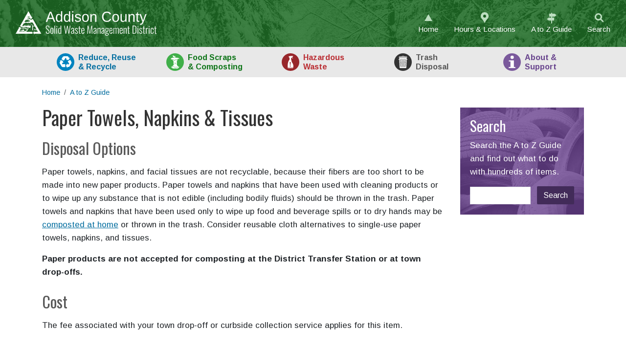

--- FILE ---
content_type: text/html; charset=utf-8
request_url: https://www.addisoncountyrecycles.org/guide/paper-towels-napkins-tissues
body_size: 5749
content:
<!DOCTYPE html><html lang="en"><head><meta charset="utf-8"><!-- 
	Web design, development and hosting by Ecopixel, LLC - https://www.ecopixel.com/

	This website is powered by TYPO3 - inspiring people to share!
	TYPO3 is a free open source Content Management Framework initially created by Kasper Skaarhoj and licensed under GNU/GPL.
	TYPO3 is copyright 1998-2026 of Kasper Skaarhoj. Extensions are copyright of their respective owners.
	Information and contribution at https://typo3.org/
--><title>Paper Towels, Napkins &amp; Tissues - Trash Disposal in Addison County, Vermont  -  ACSWMD</title><meta name="generator" content="TYPO3 CMS">
<meta name="viewport" content="width=device-width, initial-scale=1">
<meta name="keywords" content="kleenex, facial tissues, paper towels, paper napkin, napkin">
<meta property="og:type" content="website">
<meta property="og:url" content="https://www.addisoncountyrecycles.org/guide/paper-towels-napkins-tissues">
<meta name="twitter:card" content="summary"><link rel="stylesheet" href="https://fonts.googleapis.com/css?family=Arimo:400,400i,700,700i|Oswald" media="all"><link rel="stylesheet" href="/typo3temp/assets/css/app.v1.css?1761939559" media="all">
<link href="/_assets/134ada2892cf79f8797d10bec39794bf/Css/social-icons.css?1741387299" rel="stylesheet" ><script async src="https://www.googletagmanager.com/gtag/js?id=UA-6701543-4"></script><script>window.dataLayer = window.dataLayer || [];function gtag(){dataLayer.push(arguments);}gtag('js', new Date());gtag('config', 'UA-6701543-4');</script><link rel="icon" type="image/png" href="/_assets/996ccd196f12e421c018cc3b98325247/Favicon/favicon32.png?v=105">
<link rel="canonical" href="https://www.addisoncountyrecycles.org/guide/paper-towels-napkins-tissues"/></head><body id="page-220" class="root-1 level-2 section-7 subsection-220 main-epbase_2_right header-t3acswmd_header footer-epbase_equal_3 cat-5"><div id="ep-skip-wrap"><a href="#main" id="ep-skip-link">Skip to main content</a></div><header id="header"><div class="ep-banner ep-banner-winter"><div class="row g-0 align-items-center"><div class="col-xl-3 col-md-4 text-center text-md-start pt-1 pb-1 py-md-1 ps-md-1"><a class="d-block px-5 ps-md-1 px-md-0" title="Link to Home page" href="/"><img src="/_assets/996ccd196f12e421c018cc3b98325247/Images/logo-acswmd.svg?1768776341" class="img-fluid ep-logo" alt="Addison County Solid Waste Management District"></a></div><div class="col-xl-9 col-md-8 py-md-1 pt-0 pb-1 pe-md-1"><nav aria-label="Helpful links"><ul class="nav justify-content-center ep-topnav justify-content-md-end"><li class="nav-item"><a class="nav-link ep-icon ep-icon-home" href="/">Home</a></li><li class="nav-item"><a class="nav-link ep-icon ep-icon-location" href="/about/us/hours-locations">Hours &amp; Locations</a></li><li class="nav-item"><a class="nav-link ep-icon ep-icon-signpost" href="/guide">A to Z<span class="d-none d-sm-inline"> Guide</span></a></li><li class="nav-item"><a class="nav-link ep-icon ep-icon-search" href="/search">Search</a></li></ul></nav></div></div></div><nav id="nav-main" aria-label="Main Navigation"><div class="ep-tablist-wrap"><div class="container ep-tablist-container"><ul class="row g-0 align-items-lg-end justify-content-between ep-tablist list-unstyled" role="tablist"><li class="col align-middle justify-content-center ep-tab-container"><a href="#tabpanel-recycling" id="tab-recycling" aria-controls="tabpanel-recycling" role="tab" aria-selected="false" class="stretched-link ep-tab ep-tab-recycling"><span class="d-none d-md-inline">Reduce, Reuse<br>&amp;&nbsp;</span>Recycle</a></li><li class="col align-middle justify-content-center ep-tab-container"><a href="#tabpanel-foodscraps" id="tab-foodscraps" aria-controls="tabpanel-foodscraps" role="tab" aria-selected="false" class="stretched-link ep-tab ep-tab-foodscraps">Food<span class="d-none d-md-inline"> Scraps<br>&amp;&nbsp;Composting</span></a></li><li class="col align-middle justify-content-center ep-tab-container"><a href="#tabpanel-hazwaste" id="tab-hazwaste" aria-controls="tabpanel-hazwaste" role="tab" aria-selected="false" class="stretched-link ep-tab ep-tab-hazwaste">Haz<span class="d-none d-md-inline">ardous<br></span>Waste</a></li><li class="col align-middle justify-content-center ep-tab-container"><a href="#tabpanel-trash" id="tab-trash" aria-controls="tabpanel-trash" role="tab" aria-selected="false" class="stretched-link ep-tab ep-tab-trash">Trash<span class="d-none d-md-inline"><br>Disposal</span></a></li><li class="col align-middle justify-content-center ep-tab-container"><a href="#tabpanel-about" id="tab-about" aria-controls="tabpanel-about" role="tab" aria-selected="false" class="stretched-link ep-tab ep-tab-about">About<span class="d-none d-md-inline">&nbsp;&amp;<br>Support</span></a></li></ul></div></div><div id="tabpanel-recycling" class="ep-tabpanel " role="tabpanel" aria-labelledby="tab-recycling" hidden><div class="container"><div class="row"><div class="col-12 col-md"><div class="row"><!--TYPO3SEARCH_end--><div class="col-12 "><div id="c626" class="frame frame-header-bar-blue frame-type-menu_subpages frame-layout-0"><header><h4 class="
            
        ">Reduce &amp; reuse</h4></header><nav aria-label="Menu of subpages"><ul><li><a href="/recycling/reduce-reuse/overview">Overview</a></li><li><a href="/recycling/reduce-reuse/plastics-reduction">Beginner’s Guide to Reducing Waste</a></li><li><a href="/recycling/reduce-reuse/reuse">Reuse Options</a></li><li><a href="/recycling/reduce-reuse/donations">Local donation options</a></li><li><a href="/repair-fair">Repair Fair</a></li><li><a href="/recycling/reduce-reuse/zero-waste">Zero Waste</a></li><li><a href="/recycling/reduce-reuse/household-food-waste">Reduce food waste</a></li><li><a href="/food-scraps/composting/101">Compost food scraps</a></li><li><a href="/food-scraps/recovery/donations">Food donation locations</a></li></ul></nav></div></div><!--TYPO3SEARCH_begin--></div></div><div class="col-12 col-md"><div class="row"><!--TYPO3SEARCH_end--><div class="col-12 "><div id="c627" class="frame frame-header-bar-blue frame-type-menu_subpages frame-layout-0"><header><h4 class="
            
        ">Blue-bin recycling</h4></header><nav aria-label="Menu of subpages"><ul><li><a href="/recycling/guide">Overview</a></li><li><a href="/recycling/blue-bin/workshops">Blue-bin recycling workshops</a></li><li><a href="/about/resources/containers">Get a recycling bin</a></li><li><a href="/about/haulers/list">List of licensed haulers</a></li><li><a href="/food-scraps/recovery/universal-recycling-law">Act 148: Vermont’s Universal Recycling Law</a></li><li><a href="/about/towns/drop-off">Drop-off recycling in your town</a></li><li><a href="/recycling/blue-bin/what-happens">What happens to my recyclables? </a></li></ul></nav></div></div><!--TYPO3SEARCH_begin--></div></div><div class="col-12 col-md"><div class="row"><!--TYPO3SEARCH_end--><div class="col-12 "><div id="c629" class="frame frame-header-bar-orange frame-type-menu_subpages frame-layout-0"><header><h4 class="
            
        ">Special recycling</h4></header><nav aria-label="Menu of subpages"><ul><li><a href="/recycling/guide">Overview</a></li><li><a href="/recycling/special/special-recycling-workshops">Special Recycling Workshops</a></li><li><a href="/guide/batteries">Batteries</a></li><li><a href="/guide/books">Books</a></li><li><a href="/guide/electronics">Electronics &amp; computers (E-Waste)</a></li><li><a href="/guide/mercury-containing-light-bulbs-lamps">Fluorescent light bulbs</a></li><li><a href="/guide/plastic-bags-film-wrap">Plastic bags &amp; film</a></li><li><a href="/guide/pressurized-cylinders">Propane cylinders</a></li><li><a href="/guide/clothing-textiles">Textiles</a></li><li><a href="/guide/tires">Tires</a></li><li><a href="/guide/#c226">Special recycling A to Z…</a></li></ul></nav></div></div><!--TYPO3SEARCH_begin--></div></div></div></div></div><div id="tabpanel-foodscraps" class="ep-tabpanel " role="tabpanel" aria-labelledby="tab-foodscraps" hidden><div class="container"><div class="row"><div class="col-12 col-md"><div class="row"><!--TYPO3SEARCH_end--><div class="col-12 "><div id="c630" class="frame frame-header-bar-green frame-type-menu_subpages frame-layout-0"><header><h4 class="
            
        ">Food recovery hierarchy</h4></header><nav aria-label="Menu of subpages"><ul><li><a href="/food-scraps/recovery/universal-recycling-law">Act 148: Vermont’s Universal Recycling Law</a></li><li><a href="/recycling/reduce-reuse/household-food-waste">Reduce food waste</a></li><li><a href="/food-scraps/recovery/donations">Food donation</a></li><li><a href="/food-scraps/recovery/feed-animals">Feeding chickens &amp; pigs</a></li><li><a href="/food-scraps/recovery/drop-off">Food scrap collection &amp; drop-off</a></li><li><a href="/food-scraps/recovery/faq">Food Scrap FAQs</a></li></ul></nav></div></div><!--TYPO3SEARCH_begin--></div></div><div class="col-12 col-md"><div class="row"><!--TYPO3SEARCH_end--><div class="col-12 "><div id="c631" class="frame frame-header-bar-green frame-type-menu_subpages frame-layout-0"><header><h4 class="
            
        ">Home composting</h4></header><nav aria-label="Menu of subpages"><ul><li><a href="/food-scraps/composting/101">Composting 101</a></li><li><a href="/food-scraps/composting/workshops">Home composting workshops</a></li><li><a href="/food-scraps/composting/green-cone">Green Cone Solar Digester</a></li><li><a href="/food-scraps/composting/vermicomposting">Vermicomposting</a></li><li><a href="/guide/yard-waste">Leaf, grass &amp; yard debris</a></li><li><a href="/about/resources/containers">Get a food scrap container</a></li></ul></nav></div></div><!--TYPO3SEARCH_begin--></div></div><div class="col-12 col-md"><div class="row"><!--TYPO3SEARCH_end--><div class="col-12 "><div id="c633" class="frame frame-header-bar-green frame-type-menu_subpages frame-layout-0"><header><h4 class="
            
        ">For schools &amp; businesses</h4></header><nav aria-label="Menu of subpages"><ul><li><a href="/food-scraps/diversion/food-scrap-diversion">Overview</a></li><li><a href="/food-scraps/diversion/business">Business food scrap diversion</a></li><li><a href="/food-scraps/diversion/school">School food scrap diversion</a></li></ul></nav></div></div><!--TYPO3SEARCH_begin--></div></div></div></div></div><div id="tabpanel-hazwaste" class="ep-tabpanel " role="tabpanel" aria-labelledby="tab-hazwaste" hidden><div class="container"><div class="row"><div class="col-12 col-md"><div class="row"><!--TYPO3SEARCH_end--><div class="col-12 "><div id="c636" class="frame frame-header-bar-red frame-type-menu_subpages frame-layout-0"><header><h4 class="
            
        ">Household hazardous waste</h4></header><nav aria-label="Menu of subpages"><ul><li><a href="/hazwaste/household/identifying">Identifying household hazardous waste</a></li><li><a href="/hazwaste/handling">Handling hazardous waste</a></li><li><a href="/hazwaste/center/hours">HazWaste Center hours &amp; location</a></li><li><a href="/about/us/product-stewardship">Product stewardship</a></li></ul></nav></div></div><!--TYPO3SEARCH_begin--><!--TYPO3SEARCH_end--><div class="col-12 "><div id="c637" class="frame frame-header-bar-red frame-type-menu_subpages frame-layout-0"><header><h4 class="
            
        ">Hazardous waste from businesses</h4></header><nav aria-label="Menu of subpages"><ul><li><a href="/hazwaste/business/hazwaste-center">Bringing business waste to the HazWaste Center</a></li></ul></nav></div></div><!--TYPO3SEARCH_begin--></div></div><div class="col-12 col-md"><div class="row"><!--TYPO3SEARCH_end--><div class="col-12 "><div id="c638" class="frame frame-header-bar-red frame-type-menu_subpages frame-layout-0"><header><h4 class="
            
        ">Common hazardous wastes</h4></header><nav aria-label="Menu of subpages"><ul><li><a href="/guide/paint-paint-cans-coatings">Paint</a></li><li><a href="/guide/automotive-fluids">Motor oil and automotive fluids</a></li><li><a href="/guide/mercury-containing-light-bulbs-lamps">Fluorescent light bulbs</a></li><li><a href="/guide/household-cleaners">Household cleaners</a></li><li><a href="/guide/garden-supplies">Pesticides/Insecticides</a></li><li><a href="/guide/home-improvement-supplies">Home improvement supplies</a></li><li><a href="/guide/mercury-containing-devices">Mercury-containing devices</a></li><li><a href="/guide/#c661">Hazardous waste A to Z…</a></li></ul></nav></div></div><!--TYPO3SEARCH_begin--></div></div><div class="col-12 col-md"><div class="row"><!--TYPO3SEARCH_end--><div class="col-12 "><div id="c639" class="frame frame-header-bar-red frame-type-menu_subpages frame-layout-0"><header><h4 class="
            
        ">Reduce hazardous waste</h4></header><nav aria-label="Menu of subpages"><ul><li><a href="/hazwaste/reduce/household-hazardous-waste-reduction-workshop">Spring Cleaning Workshop</a></li><li><a href="/hazwaste/reduce-overview">Overview</a></li><li><a href="/hazwaste/reduce/toxic-products">Less-toxic cleaning products</a></li><li><a href="/hazwaste/reduce/paint-waste">Reduce paint waste</a></li></ul></nav></div></div><!--TYPO3SEARCH_begin--></div></div></div></div></div><div id="tabpanel-trash" class="ep-tabpanel " role="tabpanel" aria-labelledby="tab-trash" hidden><div class="container"><div class="row"><div class="col-12 col-sm"><div class="row"><!--TYPO3SEARCH_end--><div class="col-12 "><div id="c634" class="frame frame-header-bar-gray frame-type-menu_subpages frame-layout-0"><header><h4 class="
            
        ">Trash disposal</h4></header><nav aria-label="Menu of subpages"><ul><li><a href="/about/towns/drop-off">Drop-off locations and hours</a></li><li><a href="/about/haulers/list">List of licensed haulers</a></li><li><a href="/guide/#c662">Trash A to Z…</a></li><li><a href="/about/resources/fees">Transfer &amp; district fees</a></li></ul></nav></div></div><!--TYPO3SEARCH_begin--></div></div><div class="col-12 col-sm"><div class="row"><!--TYPO3SEARCH_end--><div class="col-12 "><div id="c635" class="frame frame-header-bar-gray frame-type-menu_subpages frame-layout-0"><header><h4 class="
            
        ">Trash disposal regulations</h4></header><nav aria-label="Menu of subpages"><ul><li><a href="/trash/regulations/illegal-burning-dumping">Illegal burning and dumping</a></li></ul></nav></div></div><!--TYPO3SEARCH_begin--></div></div></div></div></div><div id="tabpanel-about" class="ep-tabpanel " role="tabpanel" aria-labelledby="tab-about" hidden><div class="container"><div class="row"><div class="col-12 col-md"><div class="row"><!--TYPO3SEARCH_end--><div class="col-12 "><div id="c641" class="frame frame-header-bar-purple frame-type-menu_subpages frame-layout-0"><header><h4 class="
            
        ">Member towns</h4></header><nav aria-label="Menu of subpages"><ul><li><a href="/about/towns/drop-off">Town Drop-Off Locations</a></li></ul></nav></div></div><!--TYPO3SEARCH_begin--><!--TYPO3SEARCH_end--><div class="col-12 "><div id="c645" class="frame frame-header-bar-purple frame-type-menu_subpages frame-layout-0"><header><h4 class="
            
        ">About us</h4></header><nav aria-label="Menu of subpages"><ul><li><a href="/about/us/overview">Overview</a></li><li><a href="/about/us/hours-locations">Facilities</a></li><li><a href="/about/us/staff">Staff</a></li><li><a href="/about/us/employment">Employment opportunities</a></li><li><a href="/about/us/awards">Awards</a></li><li><a href="/about/partnerships">Partnerships</a></li><li><a href="/about/us/product-stewardship">Product stewardship</a></li><li><a href="/about/us/contact">Contact us</a></li></ul></nav></div></div><!--TYPO3SEARCH_begin--></div></div><div class="col-12 col-md"><div class="row"><!--TYPO3SEARCH_end--><div class="col-12 "><div id="c642" class="frame frame-header-bar-purple frame-type-menu_subpages frame-layout-0"><header><h4 class="
            
        ">Publications &amp; resources</h4></header><nav aria-label="Menu of subpages"><ul><li><a href="/guide">A to Z Guide</a></li><li><a href="/about/resources/fees">District Transfer Station Rates</a></li><li><a href="/about/resources/containers">Containers for recycling and food scraps</a></li><li><a href="/about/resources/downloadable">Printable/downloadable resources</a></li><li><a href="/about/resources/policies-ordinances">Governing documents</a></li><li><a href="/about/resources/annual-report">Annual Report</a></li><li><a href="/about/resources/newsletters">Newsletter</a></li><li><a href="/about/resources/solid-waste-implementation-plan">Solid Waste Implementation Plan</a></li><li><a href="/news">News archive</a></li></ul></nav></div></div><!--TYPO3SEARCH_begin--></div></div><div class="col-12 col-md"><div class="row"><!--TYPO3SEARCH_end--><div class="col-12 "><div id="c644" class="frame frame-header-bar-purple frame-type-menu_subpages frame-layout-0"><header><h4 class="
            
        ">Boards and committees</h4></header><nav aria-label="Menu of subpages"><ul><li><a href="/about/boards/public-participation">Public Participation</a></li><li><a href="/about/boards/executive">Executive Board</a></li><li><a href="/about/boards/supervisors">Board of Supervisors</a></li></ul></nav></div></div><!--TYPO3SEARCH_begin--><!--TYPO3SEARCH_end--><div class="col-12 "><div id="c640" class="frame frame-header-bar-purple frame-type-menu_subpages frame-layout-0"><header><h4 class="
            
        ">Support for...</h4></header><nav aria-label="Menu of subpages"><ul><li><a href="/about/support/events">Events</a></li><li><a href="/about/support/schools">Schools</a></li><li><a href="/about/support/businesses">Businesses</a></li><li><a href="/about/support/support-for-towns">Towns</a></li></ul></nav></div></div><!--TYPO3SEARCH_begin--><!--TYPO3SEARCH_end--><div class="col-12 "><div id="c643" class="frame frame-header-bar-purple frame-type-menu_subpages frame-layout-0"><header><h4 class="
            
        ">Haulers</h4></header><nav aria-label="Menu of subpages"><ul><li><a href="/about/haulers/list">List of licensed haulers</a></li><li><a href="/about/haulers/licensing">Become a licensed hauler</a></li></ul></nav></div></div><!--TYPO3SEARCH_begin--></div></div></div></div></div></nav><div class="container"><div class="row"><div class="col-12"><!--TYPO3SEARCH_end--><nav aria-label="breadcrumb"><ol class="breadcrumb"><li class="breadcrumb-item"><a href="/">Home</a></li><li class="breadcrumb-item"><a href="/guide">A to Z Guide</a></li></ol></nav><!--TYPO3SEARCH_begin--></div></div></div></header>
<!--TYPO3SEARCH_begin--><main class="main" id="main" role="main"><!--TYPO3SEARCH_end--><span class="visually-hidden">Main content</span><!--TYPO3SEARCH_begin--><div class="middle"><div class="container"><div class="row"><div class="colpos-0 col-xl-9 col-lg-8 col-md-7"><div class="row"><div class="col-12 "><div id="c98" class="frame frame-default frame-type-textmedia frame-layout-0"><div class="row  g-0"><div class="ce-textmedia-text"><header><h1 class="
            
        ">Paper Towels, Napkins &amp; Tissues</h1></header></div></div></div></div><a id="c380"></a><div class="col-12 "><div id="c277" class="frame frame-default frame-type-text frame-layout-0 frame-content-hastext"><h2>Disposal Options</h2></div></div><div class="col-12 "><div id="c721" class="frame frame-default frame-type-textmedia frame-layout-0 frame-content-hastext"><div class="  g-0"><div class="ce-textmedia-text"><p>Paper towels, napkins, and facial tissues are not recyclable, because their fibers are too short to be made into new paper&nbsp;products.&nbsp;Paper towels and napkins that have been used with cleaning products or to wipe up any substance that is not edible (including bodily fluids) should be thrown in the trash.&nbsp;Paper towels and napkins that have been used only to wipe up food and beverage spills or to dry hands may be <a href="/food-scraps/composting/101">composted at home</a> or thrown in the trash.<strong>&nbsp;</strong>Consider reusable cloth alternatives to single-use paper towels, napkins, and tissues.</p><p><strong>Paper products&nbsp;are not accepted for composting at the District Transfer Station or at town drop-offs.</strong>&nbsp;</p></div></div></div></div><a id="c484"></a><div class="col-12 "><div id="c263" class="frame frame-default frame-type-text frame-layout-0 frame-content-hastext"><h2>Cost</h2><p>The fee associated with your town drop-off or curbside collection service applies for this item.</p></div></div></div></div><div class="colpos-2 col-xl-3 col-lg-4 col-md-5"><div class="row"><div class="col-12 "><div id="c1198" class="frame frame-photo-box-purple frame-type-html frame-layout-0 frame-content-hastext"><header><h2>Search</h2><p class="mb-1">Search the A to Z Guide and find out what to do with hundreds of items.</p></header><script async src="https://cse.google.com/cse.js?cx=c062f714e277540d8"></script><div class="gcse-searchbox-only"></div></div></div></div></div></div></div></div></main>
<!--TYPO3SEARCH_end--><footer id="footer"><div class="middle"><div class="container"><div class="row"><div class="colpos-0 col-md-4"><div class="row"><!--TYPO3SEARCH_end--><div class="col-12 "><div id="c1112" class="frame frame-default frame-type-menu_pages frame-layout-0"><header><h4 class="
            
        ">Helpful Links</h4></header><nav aria-label="Menu of pages"><ul><li><a href="/">Home</a></li><li><a href="/about/us/hours-locations">Facilities</a></li><li><a href="/guide">A to Z Guide</a></li><li><a href="/about/resources/fees">District Transfer Station Rates</a></li><li><a href="/about/towns/drop-off">Town Drop-Off Locations</a></li><li><a href="/search">Search</a></li></ul></nav></div></div><!--TYPO3SEARCH_begin--><div class="col-12 "><div id="c1586" class="frame frame-default frame-type-list frame-layout-0"><!DOCTYPE html><html><body><ul class="social-icons horizontal"><li class="social-icon social-icon-instagram"><a href="https://www.instagram.com/addison.co.waste.mgmt/" target="_blank"><svg role="img"><title>Instagram</title><use xlink:href="/_assets/134ada2892cf79f8797d10bec39794bf/Icons/instagram.svg?1768776341#icon" /></svg></a></li><li class="social-icon social-icon-facebook"><a href="https://www.facebook.com/addisoncountysolidwaste/" target="_blank"><svg role="img"><title>Facebook</title><use xlink:href="/_assets/134ada2892cf79f8797d10bec39794bf/Icons/facebook.svg?1768776341#icon" /></svg></a></li><li class="social-icon social-icon-youtube"><a href="https://www.youtube.com/channel/UCxfZVNy0T8peNHqpl96UuUw" target="_blank"><svg role="img"><title>YouTube</title><use xlink:href="/_assets/134ada2892cf79f8797d10bec39794bf/Icons/youtube.svg?1768776341#icon" /></svg></a></li></ul></body></html></div></div></div></div><div class="colpos-1 col-md-4"><div class="row"><div class="col-12 "><div id="c752" class="frame frame-default frame-type-header frame-layout-0"><header><h4 class="
            
        ">Contact Us</h4></header></div></div><a id="c750"></a><div class="col-12 "><div id="c213" class="frame frame-default frame-type-text frame-layout-0 frame-content-hastext"><p><a href="/about/us/staff">District Staff Directory</a></p><p>Addison County Solid Waste Management District<br> 1223 Route 7 South<br> Middlebury, VT 05753</p><p>(802) 388-2333 (phone)<br> (802) 388-0271 (fax)</p><p><a href="#" data-mailto-token="esadlg2sukoevSsukoev6gjy" data-mailto-vector="-8">acswmd@<span style="display:none">&nbsp;</span>acswmd.org</a>&nbsp;</p><p><a href="/accessibility">Accessibility Statement</a></p></div></div></div></div><div class="colpos-2 col-md-4"><div class="row"><!--TYPO3SEARCH_end--><div class="col-12 "><div id="c748" class="frame frame-default frame-type-menu_subpages frame-layout-0"><header><h4 class="
            
        ">Site Sections</h4></header><nav aria-label="Menu of subpages"><ul><li><a href="/recycling/guide">Reduce, Reuse &amp; Recycle</a></li><li><a href="/food-scraps/recovery/universal-recycling-law">Food Scraps &amp; Composting</a></li><li><a href="/hazwaste/household/identifying">Hazardous Waste</a></li><li><a href="/about/towns/drop-off">Trash</a></li><li><a href="/about/us/overview">About &amp; Support</a></li><li><a href="/guide">A to Z Guide</a></li><li><a href="/search">Search</a></li></ul></nav></div></div><!--TYPO3SEARCH_begin--></div></div></div></div></div><div class="bottom"><div class="container"><div class="row"><div class="col-12"><div class="row"><a href="https://www.ecopixel.com/solutions/municipal-towns/" class="credit-line">This site is 110% carbon-offset with Ecopixel</a></div></div></div></div></div></footer><script src="/_assets/e435091b0aeadf9cf08aa87798d58693/JavaScript/analytics.js?1758573960"></script>
<script src="//cdnjs.cloudflare.com/ajax/libs/parsley.js/2.9.2/parsley.min.js" integrity="sha512-eyHL1atYNycXNXZMDndxrDhNAegH2BDWt1TmkXJPoGf1WLlNYt08CSjkqF5lnCRmdm3IrkHid8s2jOUY4NIZVQ==" crossorigin="anonymous"></script>
<script src="https://code.jquery.com/jquery-3.6.0.min.js" integrity="sha256-/xUj+3OJU5yExlq6GSYGSHk7tPXikynS7ogEvDej/m4=" crossorigin="anonymous"></script><script src="/_assets/e435091b0aeadf9cf08aa87798d58693/JavaScript/suggest_controller.js?1758573960"></script>
<script src="/_assets/e435091b0aeadf9cf08aa87798d58693/JavaScript/photoswipe/photoswipe.min.js?1758573960"></script>
<script src="/_assets/e435091b0aeadf9cf08aa87798d58693/JavaScript/photoswipe/photoswipe-ui-default.min.js?1758573960"></script>
<script src="/_assets/e435091b0aeadf9cf08aa87798d58693/JavaScript/email.js?1758573960"></script>
<script src="/typo3temp/assets/js/app-f.v1.js?1761939554"></script>
<script async="async" src="/_assets/2a58d7833cb34b2a67d37f5b750aa297/JavaScript/default_frontend.js?1748353718"></script></body></html>

--- FILE ---
content_type: text/css; charset=utf-8
request_url: https://www.addisoncountyrecycles.org/_assets/134ada2892cf79f8797d10bec39794bf/Css/social-icons.css?1741387299
body_size: 260
content:
ul.social-icons {
    list-style-type: none;
    margin: 0 0 1rem 0;
    padding: 0;
}

ul.social-icons > li {
    margin: 0 0 1rem 0;
    line-height: 1.2rem;
}

ul.social-icons.horizontal {
    text-align: center;
    margin-left: -1rem;
    margin-right: -1rem;
}

ul.social-icons.horizontal > li {
    display: inline-block;
    margin-left: 1rem;
    margin-right: 1rem;
}

ul.social-icons a {
    display: inline-block;
    text-decoration: none;
}

ul.social-icons svg {
    fill: currentColor;
    vertical-align: middle;
    width: 2rem;
    height: 2rem;
}

ul.social-icons span {
    display: inline-block;
    margin-left: .75rem;
}


--- FILE ---
content_type: image/svg+xml
request_url: https://www.addisoncountyrecycles.org/_assets/996ccd196f12e421c018cc3b98325247/Icons/icon-hazwaste.svg?v=21
body_size: 369
content:
<svg xmlns="http://www.w3.org/2000/svg" width="36" height="36"><path d="M36 18a18 18 0 1 1-36 0 18 18 0 0 1 36 0" fill="#98272b"/><path d="M22 5.4h-1.2c-1.5.2-3.1.1-4.7.4-.7.3-2.2.7-2 1.6 1 .7 2 1.9 2 3.2-.2.9-.1 1.7 0 2.6-1.7 1.1-2.3 3.1-2.9 5-1 3.5-1 7.2-1 10.8h11.4a12.2 12.2 0 0 0-2.3-10c-.6-.8-1-1.8-1-2.8-.1-1-.5-2-1-3-.3-.5.5-.9 0-1.5 0-1-.2-2 .5-2.7.6-.6 1.3 1 1.9 1.2.4.3 1.4.9 1.6.7-.6-.8-1.4-1.5-1.9-2.5-.3-.5-.5-.9.3-.9s1.8 0 1.4-1c.2-.9-.4-1.1-1-1.1zM16.4 18h2.1l-.6 6.1h-1zm1 7c.7.1 1.3.7 1 1.4 0 .5-.5.8-1 .8-1 .1-1.4-1.4-.6-2l.6-.1zm-5.2 4.4c0 1 .4 1.2 1.5 1.2h7.9c1.4-.1 1.7-.2 2-1.2z" fill="#fff"/></svg>

--- FILE ---
content_type: image/svg+xml
request_url: https://www.addisoncountyrecycles.org/_assets/996ccd196f12e421c018cc3b98325247/Icons/icon-home.svg?v=21
body_size: 122
content:
<svg xmlns="http://www.w3.org/2000/svg" width="24" height="24"><path d="M12 5l8 14H4z" fill="#bddec0"/></svg>

--- FILE ---
content_type: image/svg+xml
request_url: https://www.addisoncountyrecycles.org/_assets/996ccd196f12e421c018cc3b98325247/Icons/icon-location.svg?v=21
body_size: 196
content:
<svg xmlns="http://www.w3.org/2000/svg" width="24" height="24"><path d="M12 1a8 8 0 0 0-6.24 13S8.02 16.6 9 18c1.11 1.6 3 5 3 5s1.89-3.4 3-5c.98-1.4 3.24-4 3.24-4A8 8 0 0 0 12 1zm0 5a3 3 0 0 1 3 3 3 3 0 0 1-3 3 3 3 0 0 1-3-3 3 3 0 0 1 3-3z" fill="#bddec0"/></svg>

--- FILE ---
content_type: image/svg+xml
request_url: https://www.addisoncountyrecycles.org/_assets/134ada2892cf79f8797d10bec39794bf/Icons/instagram.svg?1768776341
body_size: 609
content:
<svg xmlns="http://www.w3.org/2000/svg"><symbol id="icon" viewBox="0 0 1024 1024"><g><circle transform="rotate(-45 785 239)" cx="785.3" cy="238.7" r="61.4"/><path d="M512 249a263 263 0 100 526 263 263 0 000-526zm0 434a171 171 0 110-342 171 171 0 010 342z"/><path d="M1021 301c-3-55-11-92-24-124-13-34-30-63-59-91-28-29-57-46-91-59-32-13-69-21-124-24-54-2-72-3-211-3S356 1 301 3c-55 3-92 11-124 24-34 13-63 31-91 59-29 28-46 57-59 91-13 32-21 69-24 124-2 55-3 72-3 211s1 157 3 211c3 55 11 92 24 124 13 34 31 63 59 91 28 29 57 46 91 59 32 13 69 22 124 24 55 3 72 3 211 3s157-1 211-3c55-3 92-11 124-24 34-13 63-30 91-59 29-28 46-57 59-91 13-32 22-69 24-124 3-55 3-72 3-211s-1-156-3-211zm-92 418c-3 50-11 77-18 95-9 24-20 41-38 59s-35 29-59 38c-18 7-45 16-95 18-54 2-70 3-207 3s-153-1-207-3c-50-3-77-11-95-18-24-9-41-20-59-38s-29-35-38-59c-7-18-16-45-18-95-2-54-3-70-3-207s1-153 3-207c3-50 11-77 18-95 9-24 20-41 38-59s35-29 59-38c18-7 45-16 95-18 54-2 70-3 207-3s153 1 207 3c50 3 77 11 95 18 24 9 41 20 59 38s29 35 38 59c7 18 16 45 18 95 2 54 3 70 3 207s-1 153-3 207z"/></g></symbol></svg>

--- FILE ---
content_type: image/svg+xml
request_url: https://www.addisoncountyrecycles.org/_assets/134ada2892cf79f8797d10bec39794bf/Icons/youtube.svg?1768776341
body_size: 247
content:
<svg xmlns="http://www.w3.org/2000/svg"><symbol id="icon" viewBox="0 0 1024 722"><path d="M1003 113c-12-45-47-80-91-91C832 0 512 0 512 0S192 0 112 22c-44 11-79 46-91 91C0 193 0 361 0 361s0 167 21 248c12 44 47 79 91 91 80 21 400 21 400 21s320 0 400-21c44-12 79-47 91-91 21-81 21-248 21-248s0-168-21-248zM407 513V209l268 152-268 152z"/></symbol></svg>

--- FILE ---
content_type: image/svg+xml
request_url: https://www.addisoncountyrecycles.org/_assets/996ccd196f12e421c018cc3b98325247/Icons/icon-recycling.svg?v=21
body_size: 335
content:
<svg xmlns="http://www.w3.org/2000/svg" width="36" height="36"><path d="M18 36a18 18 0 1 1 0-36 18 18 0 0 1 0 36" fill="#0083bf"/><path d="M14.7 6.2c-2 .2-2.6 1.5-2.6 1.5l-2.4 4.4 5 2.9 3.2-5.6c.2-.3.5-.2.7 0l1.8 3.2-1.8 1h5.8l2.8-5-1.9 1.1-1.2-2C23.3 6.2 22 6.1 22 6.1h-7.2zm12.8 7.2l-5 2.9 3.2 5.5c0 .3-.1.6-.5.6h-3.6v-2l-2.8 5 2.9 5V28H24c1.5 0 2.3-1.2 2.3-1.2l3.6-6.3c.8-1.7 0-2.9 0-2.9l-2.5-4.3zm-16.1 1.2H5.6l2 1.1-1.2 2.1c-.8 1.4-.2 2.7-.2 2.7l3.6 6.2c1.2 1.6 2.6 1.5 2.6 1.5h5v-5.9H11c-.3 0-.4-.3-.3-.6l1.8-3.1 1.8 1-3-5z" fill="#fff"/></svg>

--- FILE ---
content_type: image/svg+xml
request_url: https://www.addisoncountyrecycles.org/_assets/996ccd196f12e421c018cc3b98325247/Images/logo-acswmd.svg?1768776341
body_size: 5498
content:
<svg xmlns="http://www.w3.org/2000/svg" width="352" height="60"><path d="M32 0L10.8 36.5l4 2.4 1-.1-.8 1.9v1.6h-1.4L12.1 39l-5.3.4 1.8 1L0 55.3h42.2v-4.8h-16c.3-1 1.3-1.7 2.1-2.4 1.4-1 2.7-2.4 3-4.2a4.8 4.8 0 0 1 3-3c1-.5 1.9-.8 3-1v6.3c0 .6.8.7 1.3.9 1.3.2 2.7.2 3.9-.2a1 1 0 0 0 .5-.4l3 1h7.9l1.7 3h-9v-2l-3 4.4 3 4.4v-2H64L42.8 18.8l-4 2.3-1-1c-1.2.8-1.9-1.2-3-.7-1 0-2.2.7-3 0-1.1.1-2.1 0-3.2 0-1-.6 1.2-.7 1.5-1 .8-.6 2.1-.2 2.6-.6.7-1.1 2.2-.5 3.2-1.2h.1l.4.7-1.8 1 5.3.4 2.4-4.8-1.8 1L32 0zm81.4 0v10c-1.1-2.5-4-3.6-6.6-3.3a6 6 0 0 0-5.4 4.3 20 20 0 0 0-.4 10c.5 2.3 2.1 4.6 4.7 5 2.4.6 5.4 0 7-2 .2-.5.9-1.5.8-.3.1.6-.4 2 .5 2.1h2.6c-.2-6 0-12-.1-18.1V0h-3.1zm19.9 0v10c-.8-1.5-2-2.7-3.7-3-2.7-.8-6.2-.1-7.7 2.5-1.6 2.8-1.6 6.1-1.4 9.2.3 2.6 1 5.5 3.5 6.8 2.5 1.1 5.7 1 7.8-.7.7-.4 1.7-2.8 1.5-1 0 1.1-.1 2.4 1.3 2h1.9c-.2-5.1 0-10.3-.1-15.4V0h-3.1zm7.9 0v3h3.1V0h-3.1zm87 1c-1.7-.1-3.4.2-5 .7-3.6 1.2-6 4.5-6.8 8-.7 4-.5 8.3 1.7 11.8 2 3.2 6 4.8 9.8 4.7 3.3.1 6.8-1.2 9-3.8.5-.9 2-1.8 1.4-2.8-.9-.3-2.2-2-2.8-.5a8.3 8.3 0 0 1-8.1 4.4c-3.1 0-6-2.3-7.1-5.1-1.2-3-1.3-6.6 0-9.7 1-3.2 4.4-5.2 7.7-5 1.7 0 3.4.4 4.8 1.3 1.2.6 1.7 1.9 2.5 3 .9-.3 2.4-.4 3-1.2-.8-2.3-2.7-4-4.9-5a16 16 0 0 0-5.1-.9zm-143 .3L75.3 26h3.6l2.8-7.2h11.1l2.9 7.2h3.3L89.1 1.3h-3.8zm218.4 1.5c-.8 1-.7 2.9-1.2 4.2H300v2.3h2.2v11c0 1.7-.2 3.9 1.4 5.1 1.6 1.1 3.7.7 5.5.3v-1.6c.3-1.2-.9-.4-1.5-.5-1.1.2-2.2-.5-2.2-1.6V9.3h3.4V7h-3.4V2.8h-1.9zm-216.5 1c1.4 4.2 3 8.2 4.6 12.3h-9.1C84 12 85.9 8 87 3.8zm204.7 2.9c-.8 0-1.6 0-2.3.2-2 .2-3.3 1.7-4.3 3.3-.2-1 0-2.1-.2-3.2h-1.4c-.6 0-1.8-.1-1.5.7V26h3.2v-9.3c0-2 0-4 1.1-5.6 1.2-1.9 3.7-2.3 5.6-1.7 1.4.3 2 1.8 2 3 .2 4.6 0 9 .1 13.6h3.2V13.2c0-2-.3-4.1-1.9-5.5-1-.7-2.3-1-3.6-1.1zm-117.3 0c-5.6 0-8.4 3.2-8.4 9.7 0 3.2.7 5.6 2 7.3 1.5 1.7 3.6 2.5 6.3 2.5 2.8 0 4.9-.8 6.4-2.4 1.4-1.6 2.1-4 2.1-7.4 0-3.3-.7-5.7-2-7.3-1.4-1.6-3.5-2.4-6.4-2.4zm75.4 0c-2.5 0-5.3.8-6.8 3a13.8 13.8 0 0 0-1.5 9c.3 2.5 1.4 5.2 3.8 6.5 2.4 1.3 5.3 1.3 7.9.5a7 7 0 0 0 4.5-4.9c.8-2.7.7-5.7.1-8.5-.5-2.1-1.9-4.2-4-5-1.3-.5-2.6-.6-4-.6zm-54.4 0c-1.3 0-2.5.4-3.6 1.1-.9.6-1.3 1.6-2 2.4l-.1-3.2H188c-.5 0-1.6-.1-1.3.7V26h3.3v-10c0-1.8 0-3.6 1-5 1.3-1.8 3.8-2.2 5.8-1.5 1.3.4 1.8 2 1.9 3.2V26h3.2v-9.7c-.1-2.2.2-4.5-.6-6.7-.6-1.4-2-2.4-3.5-2.6-.8-.2-1.6-.2-2.4-.2zm-40.2 0c-2.1 0-4.3.5-5.8 2a4.9 4.9 0 0 0-.3 5.8c1.2 1.7 3.4 2.2 5.3 2.8 1.5.5 3.2.6 4.6 1.5 1.6 1 1.5 3.6-.1 4.4-1.6.7-3.4.7-5 .5-1.7-.1-3.2-1.2-3.5-2.8l-2.2.4c-.9 0-.3 1.2 0 1.7.7 1.7 2.5 2.6 4.2 3 2.5.3 5.2.4 7.6-.6a5 5 0 0 0 3.2-4.7c0-1-.3-2-.8-2.8-1.3-1.8-3.6-2.4-5.6-2.9-1.3-.4-2.8-.6-4-1.3-1.1-.4-1.7-1.7-1.3-2.8.3-1.1 1.5-1.6 2.6-1.7 1.6-.2 3.6-.2 5 .9.7.3.6 1.5 1.2 1.5.8-.2 2 .1 2.5-.5-.2-1-.7-1.9-1.4-2.6-1.6-1.6-4-1.8-6.2-1.8zM274 7v8c0 2.3.3 4.8-1 6.8-1 1.7-3.2 2.2-5 1.9-1.9 0-2.7-2-2.7-3.5V7h-3.2v9.4c0 2.5-.4 5.3 1 7.6 1.1 2 3.7 2.4 5.8 2.2a6 6 0 0 0 5-3.4c.5.3.1 2.2.4 3h1.7c.8.2 1.7 0 1.1-1.1V7h-3.1zM141 7v18.8h3.2V7h-3.1zm168.5 0l7.4 18.7a9.2 9.2 0 0 1-1.6 3.3c-1 1.6-3 2.1-4.7 1.7v1.6c-.2 1.3 1.3.9 2.1 1h.7c2.6-.3 4.4-2.7 5.5-5L327.3 7H324l-5.4 15.5c-1.7-5.3-3.8-10.3-5.7-15.5h-3.3zM108.3 9a4.4 4.4 0 0 1 4.6 3.5c.7 2.8.6 5.7-.2 8.5-.7 1.7-2.5 2.9-4.4 2.8-2.3.2-4.2-2-4.2-4.2a17 17 0 0 1 .7-8.8c.7-1.2 2.1-1.9 3.5-1.8zm19.9 0a4.4 4.4 0 0 1 4.6 3.4c.7 2.5.6 5.3 0 7.8-.5 1.8-1.9 3.4-3.8 3.5-1.9.4-4-.5-4.7-2.5a19 19 0 0 1-.4-7.8c.2-1.8 1.1-3.9 3.1-4.3l1.2-.1zm46.4 0c1.8 0 3.1.6 3.9 1.8.8 1.1 1.1 3 1.1 5.6 0 2.6-.4 4.5-1.2 5.7-.8 1.2-2.1 1.8-4 1.8-1.8 0-3-.6-3.8-1.9-.8-1.2-1.2-3.1-1.2-5.6 0-2.5.4-4.4 1.2-5.6.8-1.2 2.1-1.8 4-1.8zM250 9c1.8-.1 3.8.9 4.4 2.7.8 2.4.7 5 .5 7.5-.3 1.8-1.1 3.7-3 4.4-1.7.6-3.9.5-5.3-.8-1.6-1.6-1.7-4-1.8-6.2 0-1.9.1-3.8 1-5.5.7-1.2 2-2 3.5-2l.7-.1zM33.4 13h.7l1 2c-.3.1-.7.4-1 .3-1.2.3-2.2 0-3-.5-.7.7-2 0-2-.5l.1-.2a1.2 1.2 0 0 1 .5-.3c1.3 0 2.5-.5 3.7-.8zm-3.3 8c.5 0 1 .1 1.1 1 .5 0 2.1 0 1.3.9.7-.2 2.8-.4 3.7.7 0 .7-1 1.2-1.5 1.5-1.2-.4-2 1-3.2.6-1.3-.6-2.2 1-3.5.8-1.2-.4-2 0-3.2.3a4.2 4.2 0 0 1-2.6-.5l2.7-4.8c1.2-.4 2.4-.8 3.4-.2l1.8-.3zm9.4 6.3c.3 0 .6 0 .9.2.7 0 1.7.7 2.4.7l1.7 3H43l-3.8-.8c-1.4 0-2.7.7-4 1-1.6.2-3 1.1-4.3 1.7l-3-.1c-1.2-.1-2.3-.4-3.4-.7-1-.2-2-.2-2.9-.7a11 11 0 0 0-2.3-.6l.5-.7c1.3-.4 2.5-1.2 3.8-1.4 1.4-.8 3-1.2 4.4-.2a4 4 0 0 0 3.9.4 21.3 21.3 0 0 0 4.9-.9c.9-.2 1.7-.8 2.6-.9zm-8 .8c1 .2 2.2 0 3.2.4-1 .3-2.3.2-3.5.5-.7.3-1.7.4-2.2-.2.8-.3 1.6-.6 2.4-.7zm7.4 2.5l1.1.1c1.6.4 3 .9 4.6.7l2.5 4.2c-.6.2-1.1.3-1.7 0-.7 0-1.3.3-2 .4l-.8.1v-1.4a2.7 2.7 0 0 0-2.7-2.3 2.7 2.7 0 0 0-2.5 1.7c-.4-.2-1.3.2-1.9 0l-4-1c1.3-.6 2.7-1.4 4.2-1.6 1-.2 2.1-.8 3.2-.9zm-19.6.7c.4 0 1 0 1.3.2 1 .2 2 1 3.2.9 1.2.1 2.4.7 3.6.8l2.7.2c1.6 0 3.1.5 4.6.7.9.2 1.8.3 2.7.2a2.4 2.4 0 0 0-.2.7v.4c-1 .4-2 .3-3 0-.8.2-1.5-.4-2.3-.5a2.1 2.1 0 0 0-.4 0c-1-.2-2 1-3 .3-.9.4-1.7.5-2.5.4-.8-.4-1.3 0-2-.5-1-.3-1.9-.1-2.9.2-.7.3-1.4.8-2.2.7-1-.3-1.5.6-2.5.5l-.2.1 3.1-5.3zm20.1 1.8c1.2 0 2.1 1 2 2.1V47c-1.1.1-2.4.1-3.5-.3-.3-.1-.5-.4-.4-.8V35.1c0-1 1-1.9 2-1.9zm40.5 2c-1.5 0-3 .5-3.9 1.7-1 1.7-1 4 .2 5.6 1 1.2 2 2 3 3 1.4 1.4 3 2.6 3.7 4.4.3 1.2.3 2.7-.7 3.6-1.1.7-2.6.8-3.7 0s-1.4-2.4-1.6-3.8l-1.6.5c0 1 .3 2 .7 3 .7 1.6 2.6 2.5 4.3 2.4 1 0 2-.3 3-1 1.5-1.1 1.7-3.4 1.2-5.2-.6-2-2.3-3.6-4-5-1-1.2-2.3-2-3.1-3.4-.6-1.1-.6-2.6.3-3.6 1-.9 2.6-.9 3.8-.3 1.2.8 1.4 2.3 1.4 3.6l1.7-.4c-.1-.8-.2-1.6-.5-2.4a3.8 3.8 0 0 0-2.8-2.5l-1.4-.2zm215.2.2h-3l-.1 20c2.2-.1 4.3.1 6.5-.3a4.1 4.1 0 0 0 3-3.2c.5-2.2.2-4.5.2-6.7 0-2 .2-4-.2-6-.3-1.7-1.6-3.3-3.3-3.6-1-.2-2-.2-3-.2zM97 35.4v20h1.8v-20H97zm24.2 0l3.4 20h1.5l3.1-16.5 3.2 16.4h1.5l3.2-19.9h-1.6L133 51.6l-3-15.9h-1.5l-3 15.9-2.7-16.2h-1.6zm58.5 0l-.5 19.8c.2.4 1.1 0 1.6.1l.3-15.7 3 12.3c.6 1.2 0 4 2 3.4l3.8-15.8.4 15.3c-.2 1 1 .4 1.5.5l-.5-19.9h-1.8l-4 17.3-4-17.3h-1.8zm-67.5 0v6.8c-1-1.3-3.1-1.7-4.4-.6-1 .9-1.2 2.3-1.3 3.5-.2 1.9 0 3.7 0 5.5 0 1.4.1 3 1 4.1 1.3 1.2 3.4 1 4.5-.2.5-.2-.1 1.2.7.8h1.3V35.4h-1.8zM102 36.8v2.4h1.8v-2.4h-1.8zm56.4 0V41h-1.7v1.2h1.7v7.8c0 1.3-.1 2.7.2 4 .3 1 1.4 1.5 2.4 1.4h1.2c.5 0 .3-.5.3-.8 0-.4 0-1-.6-.6-.8.2-1.7-.2-1.7-1.1V42.3h2.3v-1.2h-2.3v-4.3h-1.8zm122.4 0V41h-1.8v1.2h1.8v7.8c0 1.3-.2 2.7.2 4 .2 1 1.3 1.5 2.3 1.4l1.3-.1c.4 0 .1-.5.2-.7.1-.5-.1-.9-.7-.6-.8.2-1.6-.4-1.6-1.2V42.3h2.4v-1.2h-2.4v-4.3h-1.7zm24 0v2.4h1.7v-2.4h-1.7zm14.5 0V41h-1.8v1.2h1.8v7.8c0 1.3-.2 2.7.2 4 .2 1 1.4 1.5 2.3 1.4l1.4-.1c.3 0 0-.5.1-.7.2-.5-.1-.9-.7-.6-.8.2-1.6-.4-1.5-1.2V42.3h2.3v-1.2H321v-4.3h-1.7zm13.5 0v2.4h1.8v-2.4h-1.8zm15.1 0V41h-1.7v1.2h1.7V47l.1 6.5c0 1.3 1.2 2.3 2.5 2.1.4 0 1.5.1 1.5-.4s.1-1.3-.6-1c-.7.1-1.6-.1-1.6-.9V42.3h2.3v-1.2h-2.4v-4.3h-1.8zm-51.6 0a5 5 0 0 1 2.2.5c1.3.9 1.4 2.5 1.4 3.8v8.2c0 1.2 0 2.7-.9 3.7s-2.3 1-3.6 1c-.6-.2-1.6.2-1.4-.8V41.5 37h2.3zm-253.5.5H48l3.6 6.2h-5.1l-3.6-5.8a11.9 11.9 0 0 1-.2-.4zm-17.2.7l3.8 2.6v.4c-.1.6-.4 1.4-1.1 1.2-.6-.3-1.1 0-1.7 0-.3-.3-.6-.1-1 0v-2.3h-1v2.4c-.4 0-.9-.7-1.3 0 0-.3 0-.8-.2-1V40l2.5-2zm-9 .2l.9 2.1-.7.3-.2-2.4zm-.3 0l.3 2.5h-1.1l.8-2.5zm12.1.2l.4.1V40l-.6-.4v-1a1.3 1.3 0 0 1 .2-.1zm14.9.2l2.6 4.3v4.3l-2.7-.9v-7.7zm-22.7 0c1 0 2.2.2 3.2.5l-1.3 1c0 .1 0 .3.2.2.1-.1.1 0 .1 0v.9h-.1c0 .5-.6 1.1-.3 1.6.5.4 1.3 0 2 .3h.4s0 .2.2.3c.7 1.1 2 1.6 3 2.4.5 1-1 1.6-1.8 2-1 .6-2 1.1-2.9 1.9a7.3 7.3 0 0 0-3.7-.9 1.9 1.9 0 0 0-.8 0h.1l.5-.3h.7l.4-.2a1.5 1.5 0 0 1 .7 0c.3-.1.1-.5.3-.5.2 0 .3-.2.2-.3l-.4-.5c.2-.1.2-.3 0-.4-.2 0-.2-.3-.1-.4 0-.2-.3-.2-.4-.3-.2-.1 0-.4-.2-.5l-.4-.3c0-.1 0-.3-.2-.3v-.5c0 .2.3 0 .2-.1l-1.7-2h-.7v-1.8l-.6-1.6 3.4-.1zm-.2.6c-.2 0-.3.5-.5.1-.3-.1-.7.3-.4.5-.3 0-.4.3-.2.5-.1.1-.7 0-.3.4.2.3-.4.4-.1.7.2.2-.2.4 0 .7.1.4.6 0 .7.4.3-.2.7-.2.6.3-.1.3.4.3.3 0 .1-.5.6-.3.9-.4.4 0 .7-.3.6-.8 0-.3-.7-.5-.2-.6.3-.2-.4-.3 0-.6 0-.2-.3-.3-.4-.5-.2 0 0-.6-.4-.3s.1-.7-.3-.3l-.3-.1zm8.7.3c.8.5 2.1.3 3.1.5.6.2 2.2.2 2.3.3-1.8.6-3.6 1.7-4.3 3.6-.3 1.2-1.4 1.4-2.3.6-.8-.3-1.7-.7-2.1-1.5h3.1c.6 0 1.5 0 1.3-.8 0-.5-.1-.9-.5-1v-.4l.3.2s.2-.2 0-.3l-1-.6v-.5zm-5.7 1v.8h.6v-.9h-.6zm2.7 0v.8h.6v-.9H26zm1.7 0v.8h.7v-.9h-.7zm-10.3 0v1.9l-.7.5v-2l.7-.3zm-2 .4h1V43h-1V41zm136.4 0c-1 0-2 .3-2.7 1-1.2 1.3-1 3.5 0 4.8 1.2 1.3 2.8 2.2 4 3.5.7.9 1.1 2.3.4 3.3-.7.8-1.8.8-2.7.4-1-.6-1.2-1.8-1.3-2.9l-1.4.5c-.3.4.1 1.3.3 1.8.5 1.4 2 2.3 3.4 2.2a4 4 0 0 0 2.6-.7c1.2-1 1.4-3 .8-4.3-1-1.8-2.8-3-4.2-4.4a2.6 2.6 0 0 1-1-2.4c0-1.2 1.5-1.7 2.5-1.3 1 .4 1.2 1.6 1.3 2.6.2 0 1.1 0 1.3-.6-.2-1.1-.6-2.4-1.6-3-.6-.3-1.2-.5-1.7-.5zm160.8 0c-1 0-2 .3-2.6 1-1.1 1.2-1 3.1-.2 4.4 1 1.3 2.5 2.2 3.7 3.4 1 .8 1.6 2.2 1 3.5-.4 1-1.7 1.2-2.7.8-1-.6-1.4-1.9-1.4-3l-1.2.4c-.6.2-.2 1 0 1.5.3 1.6 1.9 2.7 3.5 2.6.9 0 1.9-.2 2.6-.8 1.1-1 1.3-2.8.7-4.2-.8-1.6-2.4-2.7-3.7-4-.8-.6-1.6-1.5-1.5-2.6 0-1.2 1.5-2 2.5-1.5 1 .4 1.3 1.6 1.3 2.5.3.2 1 0 1.3-.3 0-1.3-.6-2.6-1.7-3.3-.5-.2-1-.4-1.6-.4zm-222.1 0c-1.3 0-2.8.6-3.3 2-.8 1.8-.4 4-.5 6 0 1.7-.1 3.6.7 5.2.6 1 1.8 1.4 2.9 1.4 1.2 0 2.5-.2 3.2-1.3.7-1.3.8-2.9.8-4.3v-4c0-1.4-.2-2.9-1-4-.8-.7-1.8-1-2.8-1zm52 0c-1.3 0-2.7.4-3.3 1.7-.4.8-.5 1.7-.5 2.6h1.7c0-1 0-2 .9-2.6.7-.4 1.7-.5 2.3.1.5.7.5 1.7.6 2.5-.1.6.3 1.5-.5 1.7-1.5.7-3 1.4-4.2 2.6a4.5 4.5 0 0 0-.6 4.6c.4.9 1.3 1.4 2.3 1.4 1 .1 1.8-.4 2.4-1 .2-.3.7-1.4.7-.6.1.4-.1 1.4.5 1.4h1.3c-.3-3.5 0-7-.2-10.5 0-1.3-.3-2.7-1.4-3.4-.6-.4-1.3-.5-2-.5zm25.4 0c-1.2 0-2.7.5-3.2 1.8-.8 1.8-.6 3.9-.6 5.8s-.1 3.8.7 5.5c.4.8 1.3 1.4 2.2 1.5 1 .1 2.3 0 3.3-.6 1-.8 1.3-2.2 1.3-3.4 0-.3.2-1-.4-1h-1.4c0 1 .2 2.3-.5 3.2-.8.8-2.6.7-3-.5-.5-1-.4-2.2-.4-3.3v-1.8h5.7c0-1.9.1-3.8-.6-5.6a3.1 3.1 0 0 0-3-1.6zm30.5 0c-1.3 0-2.9.5-3.4 1.9-.3.7-.4 1.6-.4 2.4h1.8c0-1 0-2 .8-2.6.8-.5 2-.5 2.5.3.5 1 .3 2 .4 3 .2.7-.4 1-1 1.2-1.4.7-3 1.4-4 2.7-.8 1.3-1 3-.3 4.3.5 1 1.6 1.5 2.6 1.5 1.2 0 2.2-1 2.6-2 .3-.3.2.7.3.8 0 .5.1 1 .6 1h1.1c-.2-2.3 0-4.5-.1-6.7 0-1.7 0-3.4-.2-5-.2-1.2-.9-2.3-2-2.6l-1.3-.2zm19.8 0c-1.4 0-3 .5-3.5 2-.2.6-.5 1.3-.3 2 0 .4.4.2.7.3h1c0-1 0-2 .9-2.6.8-.6 2-.4 2.5.5.4 1.2.3 2.4.3 3.6-1.7.8-3.6 1.5-4.9 3-.9 1.2-1 3-.4 4.3.4 1 1.5 1.6 2.6 1.5 1.2.1 2.2-.9 2.7-2 .4.5.1 1.3.4 1.8h1.5c.1-.4-.1-1 0-1.6v-5.9c0-1.6 0-3.2-.4-4.8-.3-1-1.2-2-2.3-2h-.8zm9.8 0a3.7 3.7 0 0 0-3.8 2.9c-.4 1.7-.3 3.5.4 5.1.2.6 1.6 1.3.6 1.8-.7.6-1.4 1.6-1.1 2.6 0 .6 1.3.8 1.3 1.1-1.3.7-2.4 2.1-2 3.6.3 1.2 1.7 1.7 2.8 1.9 1.7.2 3.5.2 5-.7a3 3 0 0 0 1.3-2.9 3 3 0 0 0-2-2.5c-1.4-.6-3-.5-4.5-.9-.9-.5-.2-1.8.5-2.1.8 0 1.6.2 2.4 0a3.3 3.3 0 0 0 2.6-2.4 8 8 0 0 0 0-4.8c.3-1 1.4-.9 2-1.4.3-.8-.6-1.6-1.2-.8-.5.2-1 1.2-1.5 1-.5-1-1.7-1.5-2.8-1.5zm10.2 0c-1.3 0-2.8.6-3.3 2-.7 1.7-.5 3.6-.5 5.4 0 1.7-.1 3.4.4 5a3 3 0 0 0 2.3 2.1c1 .2 2.2.2 3.2-.3 1.1-.7 1.5-2 1.6-3.2v-1.4H240c0 1 .2 2.3-.5 3.2-1 1-2.9.6-3.2-.7-.4-1.5-.1-3-.3-4.5 0-.4.3-.5.6-.4h5.2c0-2 .1-4-.8-5.8-.5-1-1.7-1.4-2.7-1.4h-.2zm16.9 0a4 4 0 0 0-2.4.8c-.5 0-.7 1-1.2.8-.2-.6-.6-1.2-1.3-1.4-1.5-.5-3.3.2-4.2 1.5v-1.4h-1.6v14.1h1.6V43.6c.6-.7 1.4-1.3 2.3-1.4.8-.3 1.6.4 1.7 1.2v12h1.7V43.6c.5-.8 1.4-1.4 2.4-1.5.8-.2 1.7.5 1.7 1.3v11.8h1.7V44.7c0-1.1 0-2.5-1-3.3-.4-.3-.9-.5-1.4-.5zm8.6 0c-1.2 0-2.7.5-3.2 1.7-.8 1.7-.6 3.6-.6 5.4 0 1.9-.1 3.8.4 5.5.4 1 1.2 1.7 2.2 1.9 1 .2 2.3.2 3.3-.3s1.4-1.6 1.5-2.6v-2h-1.7c0 1 .2 2.3-.5 3.2-1 1-2.8.6-3.1-.7-.5-1.4-.2-3-.4-4.5 0-.4.3-.4.6-.4h5.2c0-2 .1-4-.8-5.8-.5-1-1.8-1.4-2.9-1.4zm11.2 0a5 5 0 0 0-3.3 1.7v-1.4h-1.8v14c.4.3 1.2.1 1.8.1V43.7c.6-.6 1.2-1.1 2-1.3.7-.3 1.6.2 1.7 1 .2 4 0 8 .1 12h1.8V43.5c0-1.1-.6-2.4-1.8-2.7h-.5zm65.8 0c-1.2 0-2.5.7-3 1.8-.7 2-.4 4.3-.5 6.4 0 1.6-.1 3.2.5 4.7.5 1.3 2 1.8 3.3 1.8 1 0 2-.3 2.6-1 1-1.2 1-2.8 1-4.3 0-.6-1.1-.1-1.6-.2-.2 1 0 2.2-.4 3.3-.3.8-1.3 1-2.1.8-.8-.1-1.2-1-1.3-1.6-.3-2-.2-4-.2-6 0-1.3-.1-2.6.6-3.7.6-.8 2-.9 2.8-.1.6 1 .5 2.2.5 3.3h1.7c0-1.3 0-2.8-.7-4-.7-1-2-1.3-3.2-1.2zm-131 0c-1.3 0-2.5.8-3.4 1.7v-1.4h-1.8v14.1h1.8v-10c0-.6-.1-1.2.2-1.8.3-.6 1-.8 1.5-1 .7-.4 1.8 0 2 .8.2 4 0 8 0 12h1.9v-7-5c-.1-1-.6-2.1-1.7-2.3a3 3 0 0 0-.5 0zM17.3 41l-.3.1v.8l.3-.2V41zm313.3 0c-1.4 0-2.8.9-3.5 2.1v-2h-1.8v14.2h1.8v-3.7l.1-7.2a3 3 0 0 1 3-1.6c.8.2.6-1.3.4-1.8zm-228.7.1v14.2h1.8V41.1h-1.8zm202.8 0v14.2h1.7V41.1h-1.7zm28 0v14.2h1.8V41.1h-1.8zm-317 .2v.7h.4v-.7h-.4zm212.2.9c1.2 0 2.1 1 2.2 2.1.3 1.5.3 3-.4 4.4-.8 1.4-3.2 1.1-3.7-.4a7.3 7.3 0 0 1-.2-4.2c.2-1 1-2 2.1-1.9zm36 0c.7.1 1.4.6 1.5 1.3.3 1.1.2 2.3.2 3.4-.5.3-1.5 0-2.2.2-.6-.1-1.4.1-1.7-.2 0-1.3-.2-2.7.5-4 .3-.4.9-.7 1.5-.6h.3zm-25.4 0c.7.1 1.3.7 1.4 1.4.3 1 .2 2.2.2 3.4H238c-.6 0-1.5.2-1.8 0 0-1.4-.2-2.7.4-4 .4-.5 1-.8 1.6-.7h.3zm-70.3 0c.7.1 1.4.8 1.5 1.5.2 1 0 2.2.1 3.2-.5.3-1.3 0-1.9.2h-2c0-1.4-.2-2.9.5-4.1.3-.5 1-.8 1.5-.7h.3zm-77.8 0c1 0 1.9 1 2 1.9v8.5c-.2.8-.9 1.6-1.7 1.6-.8.1-1.7-.3-2-1-.3-1.2-.1-2.5-.2-3.8l.1-5.6c.2-.8.8-1.5 1.7-1.5zm19.7.1c.8 0 1.7.5 2.1 1.2v9.7c-.7.8-2.1 1.3-3.1.6-.8-.7-.8-1.8-.9-2.8V45c.1-.8.2-1.9.9-2.5.3-.2.7-.3 1-.3zm-92.5.2h.2c.2 0 .3 0 .1.2l-2.3 3H11l1.7-3 1.8 1-.7-1.2h1.3v.8h1.6l1-.8zm.7 0l1.4 1.5v1.2a.8.8 0 0 0-.1.5c.1 0 0 .2-.2.1-.2 0-.4 0-.2.2v.6c-.1.2 0 .3-.2.5 0 .1.2.3 0 .5l.2.4v.3l-.3.2v-3.2a.5.5 0 0 0-.5-.4c-.3 0-.7.2-.9.5a1 1 0 0 0 0 .6v2.6L17 48c.3-.4-.5-.7-.2-1-.4-.2-.2-.7-.6-.7 0-.2 0-.5-.2-.6l2.2-3zM46 44.2H52l.3.5h-1v1.8h2l.5.9H46V44zm1.2.5v1.8h2.6v-1.8h-2.6zm-36.5 1.7h5a.6.6 0 0 1-.2.3c-.3.2 0 .6-.3.8-.1.3.5.4.1.6.4.5-.3.7-.4 1.2l.1.3c-.6.2-1.1.1-1.7 0-.7-.6-1.6 0-2.4.1-.5-.2-1.3.3-1.4-.3a1.2 1.2 0 0 0-.6 0l1.8-3zm.2.4c-.3 0-.4.3-.4.5v1.7h.7v-1.8c0-.2-.1-.4-.3-.4zm1.7 0c-.2 0-.3.3-.3.5v1.7h.6v-1.8c0-.2 0-.4-.3-.4zm1.7 0c-.2 0-.3.3-.3.5v1.7h.7v-1.8c0-.2-.1-.4-.4-.4zm129.9 1.2v4.4c-.5 1.1-1.7 2-2.9 1.6-.7-.2-1-1-1-1.7-.1-1 .3-2.2 1.2-2.8l2.7-1.5zm55.9 0v4.4c-.5 1-1.5 2-2.7 1.7-.7-.2-1.2-.9-1.2-1.6a3 3 0 0 1 1.4-3c.8-.6 1.7-1 2.5-1.5zm19.7 0v4.4c-.4 1-1.5 2-2.7 1.7-.9-.2-1.3-1.2-1.2-2a3 3 0 0 1 1.2-2.5c.8-.6 1.8-1 2.7-1.6zM17.6 49.5c1.2.2 2.6-.1 3.5.7l.1.3h-13l.3-.4 2 .1 2.5-.1c.7.2 1.4 0 2.1 0a.6.6 0 0 0 .7-.1c.6 0 1-.2 1.6 0 .1-.3 0-.3 0-.4l.2-.1zm209 5c1.5.3 3.1.2 4.2 1.3.7.8.2 2.2-.8 2.4-1.3.5-2.8.4-4.1 0-1-.1-1.4-1.3-.9-2 .4-.7 1-1.2 1.6-1.6z" fill="#fff"/></svg>

--- FILE ---
content_type: image/svg+xml
request_url: https://www.addisoncountyrecycles.org/_assets/996ccd196f12e421c018cc3b98325247/Icons/icon-trash.svg?v=21
body_size: 464
content:
<svg xmlns="http://www.w3.org/2000/svg" width="36" height="36"><path d="M18 36a18 18 0 1 1 0-36 18 18 0 0 1 0 36" fill="#333" /><path d="M19.6 5.6h-3.3c-.7 0-.6 1-.8 1.2h-5c-.6.1-.8.9-1.1 1.3-.4.4 0 .3.4.3h17l-1-1.5c-.6-.2-1.3 0-1.9-.1h-3.5c.1-.6-.2-1.2-.8-1.2zm-1.2.4h1.1c.6 0 .4 1-.2.8h-3c-.2 0-.1-.4-.1-.5.1-.4.6-.3 1-.3h1.2zm6.4 3.3H10.2c-.1.8.2 2-.1 2.6-.4 0-1.2-.2-1.1.5-.2.7.5.8 1 .7.7 0 .1 1.6.4 2.2l.7 14.4c.7.6 1.8.5 2.6.6h9.4c1 0 2-.4 1.8-1.6l.8-15.6h1.2l.1-.6c.2-.7-.6-.6-1-.6-.5-.4 0-1.7-.2-2.5l-1-.1zm-1 2.1c.4 0 .7.3.5.8l-.8 15.3c-.2 1-1.2.1-.9-.6l.9-15c0-.4.2-.5.4-.5zm-2.9 0c.3 0 .7.3.5.8l-.5 15.3c0 1-1.2.2-.8-.5l.4-15.1c0-.3.2-.5.4-.5zm-3 0c.4 0 .8.9.5 1.4v14.5c.2 1-1.2.7-.8-.2V11.9c0-.3.2-.4.3-.5zm-3 0c.4 0 .8.8.6 1.4l.4 14.6-.1.5c-1 .4-.7-1.1-.8-1.7l-.4-14.3c.1-.3.2-.4.4-.5zm-3 0c.5 0 .9.8.7 1.4l.8 14.6-.1.5c-1 .4-.8-1.2-.9-1.7l-.7-14.3c0-.3.2-.4.3-.5z" fill="#fff"/></svg>

--- FILE ---
content_type: image/svg+xml
request_url: https://www.addisoncountyrecycles.org/_assets/996ccd196f12e421c018cc3b98325247/Icons/icon-about.svg?v=21
body_size: 207
content:
<svg xmlns="http://www.w3.org/2000/svg" width="36" height="36"><path d="M36 18a18 18 0 0 1-18 18A18 18 0 0 1 0 18 18 18 0 0 1 18 0a18 18 0 0 1 18 18z" fill="#7a599c"/><path d="M18.2 4.8a3.4 3.4 0 0 0-3.4 3.4 3.4 3.4 0 0 0 3.4 3.4 3.4 3.4 0 0 0 3.4-3.4 3.4 3.4 0 0 0-3.4-3.4zm-6.7 9.6v2.3h3.3V28h-3.6v2.2h13.6V28h-3V14.4H11.4z" fill="#fff"/></svg>

--- FILE ---
content_type: image/svg+xml
request_url: https://www.addisoncountyrecycles.org/_assets/134ada2892cf79f8797d10bec39794bf/Icons/facebook.svg?1768776341
body_size: 281
content:
<svg xmlns="http://www.w3.org/2000/svg"><symbol id="icon" viewBox="0 0 500 500"><path d="M500 250a250 250 0 1 0-310 243V326h-52v-76h52v-33c0-85 38-124 122-124 16 0 43 3 54 6v69l-29-1c-41 0-57 16-57 56v27h82l-14 76h-68v172a250 250 0 0 0 220-248z" /><path d="m348 326 14-76h-82v-27c0-40 16-56 57-56l29 1V99c-11-3-39-6-54-6-84 0-122 39-122 124v33h-52v76h52v167a250 250 0 0 0 90 5V326h68z" fill="none"/></symbol></svg>

--- FILE ---
content_type: image/svg+xml
request_url: https://www.addisoncountyrecycles.org/_assets/996ccd196f12e421c018cc3b98325247/Icons/icon-signpost.svg?v=21
body_size: 161
content:
<svg xmlns="http://www.w3.org/2000/svg" width="24" height="24"><path d="M12 2c-1 0-1 1-1 1v1H7v6h4v2H6l-4 3 4 3h5v6h2v-6h4v-6h-4v-2h5l4-3-4-3h-5V3s0-1-1-1z" fill="#bddec0"/></svg>